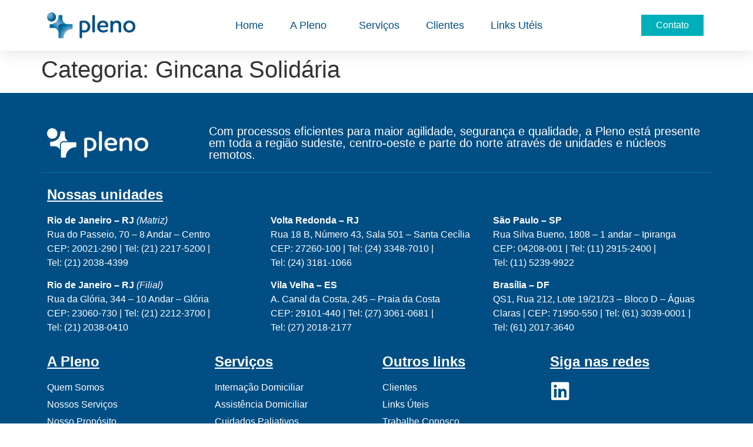

--- FILE ---
content_type: text/html; charset=UTF-8
request_url: https://plenosaude.com.br/category/gincana-solidaria/
body_size: 47128
content:
<!doctype html><html lang="pt-BR"><head><meta charset="UTF-8"><meta name="viewport" content="width=device-width, initial-scale=1"><link rel="profile" href="https://gmpg.org/xfn/11"><title>Gincana Solidária &#8211; Pleno</title><meta name='robots' content='max-image-preview:large' /> <script id="cookieyes" type="text/javascript" src="https://cdn-cookieyes.com/client_data/39feb843092db6e011b8a6d2/script.js" defer data-deferred="1"></script><link rel="alternate" type="application/rss+xml" title="Feed para Pleno &raquo;" href="https://plenosaude.com.br/feed/" /><link rel="alternate" type="application/rss+xml" title="Feed de comentários para Pleno &raquo;" href="https://plenosaude.com.br/comments/feed/" /><link rel="alternate" type="application/rss+xml" title="Feed de categoria para Pleno &raquo; Gincana Solidária" href="https://plenosaude.com.br/category/gincana-solidaria/feed/" /><link data-optimized="2" rel="stylesheet" href="https://plenosaude.com.br/wp-content/litespeed/css/d72151f71bbf4549c8437d3b361c5938.css?ver=a8170" /><link rel="https://api.w.org/" href="https://plenosaude.com.br/wp-json/" /><link rel="alternate" title="JSON" type="application/json" href="https://plenosaude.com.br/wp-json/wp/v2/categories/13" /><link rel="EditURI" type="application/rsd+xml" title="RSD" href="https://plenosaude.com.br/xmlrpc.php?rsd" /><meta name="generator" content="WordPress 6.9" /><meta name="generator" content="Elementor 3.30.4; features: additional_custom_breakpoints; settings: css_print_method-external, google_font-enabled, font_display-swap"><link rel="icon" href="https://plenosaude.com.br/wp-content/uploads/2024/10/Favicon-150x150.png" sizes="32x32" /><link rel="icon" href="https://plenosaude.com.br/wp-content/uploads/2024/10/Favicon.png" sizes="192x192" /><link rel="apple-touch-icon" href="https://plenosaude.com.br/wp-content/uploads/2024/10/Favicon.png" /><meta name="msapplication-TileImage" content="https://plenosaude.com.br/wp-content/uploads/2024/10/Favicon.png" /></head><body class="archive category category-gincana-solidaria category-13 wp-custom-logo wp-embed-responsive wp-theme-hello-elementor hello-elementor-default elementor-default elementor-kit-184"><a class="skip-link screen-reader-text" href="#content">Ir para o conteúdo</a><div data-elementor-type="header" data-elementor-id="180" class="elementor elementor-180 elementor-location-header" data-elementor-post-type="elementor_library"><section class="has_eae_slider elementor-section elementor-top-section elementor-element elementor-element-29962e63 elementor-section-full_width elementor-section-height-default elementor-section-height-default" data-eae-slider="55468" data-id="29962e63" data-element_type="section" data-settings="{&quot;sticky&quot;:&quot;top&quot;,&quot;sticky_on&quot;:[&quot;desktop&quot;,&quot;tablet&quot;,&quot;mobile&quot;],&quot;sticky_offset&quot;:0,&quot;sticky_effects_offset&quot;:0,&quot;sticky_anchor_link_offset&quot;:0}"><div class="elementor-container elementor-column-gap-no"><div class="has_eae_slider elementor-column elementor-col-100 elementor-top-column elementor-element elementor-element-7edeb254" data-eae-slider="62867" data-id="7edeb254" data-element_type="column"><div class="elementor-widget-wrap elementor-element-populated"><section class="has_eae_slider elementor-section elementor-inner-section elementor-element elementor-element-61c2212b elementor-section-content-middle elementor-section-boxed elementor-section-height-default elementor-section-height-default" data-eae-slider="39202" data-id="61c2212b" data-element_type="section" data-settings="{&quot;background_background&quot;:&quot;classic&quot;}"><div class="elementor-container elementor-column-gap-default"><div class="has_eae_slider elementor-column elementor-col-33 elementor-inner-column elementor-element elementor-element-61fc5cd8" data-eae-slider="93622" data-id="61fc5cd8" data-element_type="column"><div class="elementor-widget-wrap elementor-element-populated"><div class="elementor-element elementor-element-3f4613da elementor-widget elementor-widget-theme-site-logo elementor-widget-image" data-id="3f4613da" data-element_type="widget" data-widget_type="theme-site-logo.default"><div class="elementor-widget-container">
<a href="https://plenosaude.com.br">
<img data-lazyloaded="1" src="[data-uri]" width="200" height="58" data-src="https://plenosaude.com.br/wp-content/webp-express/webp-images/uploads/2023/03/pleno-logo.png.webp" class="attachment-full size-full wp-image-1506" alt="" />				</a></div></div></div></div><div class="has_eae_slider elementor-column elementor-col-33 elementor-inner-column elementor-element elementor-element-447e4d15" data-eae-slider="20579" data-id="447e4d15" data-element_type="column"><div class="elementor-widget-wrap elementor-element-populated"><div class="elementor-element elementor-element-78ce0ea8 elementor-nav-menu__align-center elementor-nav-menu--stretch elementor-nav-menu__text-align-center elementor-nav-menu--dropdown-tablet elementor-nav-menu--toggle elementor-nav-menu--burger elementor-widget elementor-widget-nav-menu" data-id="78ce0ea8" data-element_type="widget" data-settings="{&quot;full_width&quot;:&quot;stretch&quot;,&quot;submenu_icon&quot;:{&quot;value&quot;:&quot;&lt;i class=\&quot;icon icon-chevron-down\&quot;&gt;&lt;\/i&gt;&quot;,&quot;library&quot;:&quot;ekiticons&quot;},&quot;layout&quot;:&quot;horizontal&quot;,&quot;toggle&quot;:&quot;burger&quot;}" data-widget_type="nav-menu.default"><div class="elementor-widget-container"><nav aria-label="Menu" class="elementor-nav-menu--main elementor-nav-menu__container elementor-nav-menu--layout-horizontal e--pointer-underline e--animation-fade"><ul id="menu-1-78ce0ea8" class="elementor-nav-menu"><li class="menu-item menu-item-type-post_type menu-item-object-page menu-item-home menu-item-56"><a href="https://plenosaude.com.br/" class="elementor-item">Home</a></li><li class="menu-item menu-item-type-custom menu-item-object-custom menu-item-has-children menu-item-1712"><a class="elementor-item">A Pleno</a><ul class="sub-menu elementor-nav-menu--dropdown"><li class="menu-item menu-item-type-post_type menu-item-object-page menu-item-57"><a href="https://plenosaude.com.br/quem-somos/" class="elementor-sub-item">Quem somos</a></li><li class="menu-item menu-item-type-custom menu-item-object-custom menu-item-58"><a href="/quem-somos/#nossos-servicos" class="elementor-sub-item elementor-item-anchor">Nossos Serviços</a></li><li class="menu-item menu-item-type-custom menu-item-object-custom menu-item-1725"><a href="/quem-somos/#nosso-proposito" class="elementor-sub-item elementor-item-anchor">Nosso Propósito</a></li><li class="menu-item menu-item-type-custom menu-item-object-custom menu-item-1726"><a href="/quem-somos/#linha-do-tempo" class="elementor-sub-item elementor-item-anchor">Linha do Tempo</a></li><li class="menu-item menu-item-type-custom menu-item-object-custom menu-item-59"><a href="/quem-somos/#missao-e-valores" class="elementor-sub-item elementor-item-anchor">Missão e Valores</a></li><li class="menu-item menu-item-type-custom menu-item-object-custom menu-item-60"><a href="/quem-somos/#infra-e-equipe" class="elementor-sub-item elementor-item-anchor">Infraestrutura e Equipe</a></li><li class="menu-item menu-item-type-custom menu-item-object-custom menu-item-61"><a href="/quem-somos/#area-de-abrangencia" class="elementor-sub-item elementor-item-anchor">Área de Abrangência</a></li></ul></li><li class="menu-item menu-item-type-post_type menu-item-object-page menu-item-62"><a href="https://plenosaude.com.br/servicos/" class="elementor-item">Serviços</a></li><li class="menu-item menu-item-type-post_type menu-item-object-page menu-item-69"><a href="https://plenosaude.com.br/clientes/" class="elementor-item">Clientes</a></li><li class="menu-item menu-item-type-post_type menu-item-object-page menu-item-71"><a href="https://plenosaude.com.br/links-uteis/" class="elementor-item">Links Utéis</a></li></ul></nav><div class="elementor-menu-toggle" role="button" tabindex="0" aria-label="Alternar menu" aria-expanded="false">
<i aria-hidden="true" role="presentation" class="elementor-menu-toggle__icon--open eicon-menu-bar"></i><i aria-hidden="true" role="presentation" class="elementor-menu-toggle__icon--close eicon-close"></i></div><nav class="elementor-nav-menu--dropdown elementor-nav-menu__container" aria-hidden="true"><ul id="menu-2-78ce0ea8" class="elementor-nav-menu"><li class="menu-item menu-item-type-post_type menu-item-object-page menu-item-home menu-item-56"><a href="https://plenosaude.com.br/" class="elementor-item" tabindex="-1">Home</a></li><li class="menu-item menu-item-type-custom menu-item-object-custom menu-item-has-children menu-item-1712"><a class="elementor-item" tabindex="-1">A Pleno</a><ul class="sub-menu elementor-nav-menu--dropdown"><li class="menu-item menu-item-type-post_type menu-item-object-page menu-item-57"><a href="https://plenosaude.com.br/quem-somos/" class="elementor-sub-item" tabindex="-1">Quem somos</a></li><li class="menu-item menu-item-type-custom menu-item-object-custom menu-item-58"><a href="/quem-somos/#nossos-servicos" class="elementor-sub-item elementor-item-anchor" tabindex="-1">Nossos Serviços</a></li><li class="menu-item menu-item-type-custom menu-item-object-custom menu-item-1725"><a href="/quem-somos/#nosso-proposito" class="elementor-sub-item elementor-item-anchor" tabindex="-1">Nosso Propósito</a></li><li class="menu-item menu-item-type-custom menu-item-object-custom menu-item-1726"><a href="/quem-somos/#linha-do-tempo" class="elementor-sub-item elementor-item-anchor" tabindex="-1">Linha do Tempo</a></li><li class="menu-item menu-item-type-custom menu-item-object-custom menu-item-59"><a href="/quem-somos/#missao-e-valores" class="elementor-sub-item elementor-item-anchor" tabindex="-1">Missão e Valores</a></li><li class="menu-item menu-item-type-custom menu-item-object-custom menu-item-60"><a href="/quem-somos/#infra-e-equipe" class="elementor-sub-item elementor-item-anchor" tabindex="-1">Infraestrutura e Equipe</a></li><li class="menu-item menu-item-type-custom menu-item-object-custom menu-item-61"><a href="/quem-somos/#area-de-abrangencia" class="elementor-sub-item elementor-item-anchor" tabindex="-1">Área de Abrangência</a></li></ul></li><li class="menu-item menu-item-type-post_type menu-item-object-page menu-item-62"><a href="https://plenosaude.com.br/servicos/" class="elementor-item" tabindex="-1">Serviços</a></li><li class="menu-item menu-item-type-post_type menu-item-object-page menu-item-69"><a href="https://plenosaude.com.br/clientes/" class="elementor-item" tabindex="-1">Clientes</a></li><li class="menu-item menu-item-type-post_type menu-item-object-page menu-item-71"><a href="https://plenosaude.com.br/links-uteis/" class="elementor-item" tabindex="-1">Links Utéis</a></li></ul></nav></div></div></div></div><div class="has_eae_slider elementor-column elementor-col-33 elementor-inner-column elementor-element elementor-element-570fa4c9" data-eae-slider="89652" data-id="570fa4c9" data-element_type="column"><div class="elementor-widget-wrap elementor-element-populated"><div class="elementor-element elementor-element-3209b7e2 elementor-align-right elementor-widget__width-initial elementor-widget elementor-widget-button" data-id="3209b7e2" data-element_type="widget" data-widget_type="button.default"><div class="elementor-widget-container"><div class="elementor-button-wrapper">
<a class="elementor-button elementor-button-link elementor-size-md" href="https://plenosaude.com.br/contato/">
<span class="elementor-button-content-wrapper">
<span class="elementor-button-text">Contato</span>
</span>
</a></div></div></div></div></div></div></section></div></div></div></section></div><main id="content" class="site-main"><div class="page-header"><h1 class="entry-title">Categoria: <span>Gincana Solidária</span></h1></div><div class="page-content"></div></main><div data-elementor-type="footer" data-elementor-id="177" class="elementor elementor-177 elementor-location-footer" data-elementor-post-type="elementor_library"><section class="has_eae_slider elementor-section elementor-top-section elementor-element elementor-element-793c5cf elementor-section-boxed elementor-section-height-default elementor-section-height-default" data-eae-slider="5974" data-id="793c5cf" data-element_type="section" data-settings="{&quot;background_background&quot;:&quot;classic&quot;}"><div class="elementor-container elementor-column-gap-default"><div class="has_eae_slider elementor-column elementor-col-50 elementor-top-column elementor-element elementor-element-20f8a1" data-eae-slider="34526" data-id="20f8a1" data-element_type="column"><div class="elementor-widget-wrap elementor-element-populated"><div class="elementor-element elementor-element-4bdc408 elementor-widget elementor-widget-image" data-id="4bdc408" data-element_type="widget" data-widget_type="image.default"><div class="elementor-widget-container">
<img data-lazyloaded="1" src="[data-uri]" width="250" height="72" data-src="https://plenosaude.com.br/wp-content/webp-express/webp-images/uploads/2023/03/Pleno.png.webp" class="attachment-large size-large wp-image-1614" alt="" /></div></div></div></div><div class="has_eae_slider elementor-column elementor-col-50 elementor-top-column elementor-element elementor-element-7bffa511" data-eae-slider="19340" data-id="7bffa511" data-element_type="column"><div class="elementor-widget-wrap elementor-element-populated"><div class="elementor-element elementor-element-57cbf623 elementor-widget elementor-widget-heading" data-id="57cbf623" data-element_type="widget" data-widget_type="heading.default"><div class="elementor-widget-container"><h2 class="elementor-heading-title elementor-size-default">Com processos eficientes para maior agilidade, segurança e qualidade, a Pleno está presente em toda a região sudeste, centro-oeste e parte do norte através de unidades e núcleos remotos.</h2></div></div></div></div></div></section><section class="has_eae_slider elementor-section elementor-top-section elementor-element elementor-element-53e8888c elementor-section-boxed elementor-section-height-default elementor-section-height-default" data-eae-slider="40956" data-id="53e8888c" data-element_type="section" data-settings="{&quot;background_background&quot;:&quot;classic&quot;}"><div class="elementor-container elementor-column-gap-default"><div class="has_eae_slider elementor-column elementor-col-100 elementor-top-column elementor-element elementor-element-10e08c0d" data-eae-slider="96272" data-id="10e08c0d" data-element_type="column"><div class="elementor-widget-wrap elementor-element-populated"><div class="elementor-element elementor-element-15d74a07 elementor-widget-divider--view-line elementor-widget elementor-widget-divider" data-id="15d74a07" data-element_type="widget" data-widget_type="divider.default"><div class="elementor-widget-container"><div class="elementor-divider">
<span class="elementor-divider-separator">
</span></div></div></div></div></div></div></section><section class="has_eae_slider elementor-section elementor-top-section elementor-element elementor-element-257f04c4 elementor-section-boxed elementor-section-height-default elementor-section-height-default" data-eae-slider="66918" data-id="257f04c4" data-element_type="section" data-settings="{&quot;background_background&quot;:&quot;classic&quot;}"><div class="elementor-container elementor-column-gap-default"><div class="has_eae_slider elementor-column elementor-col-100 elementor-top-column elementor-element elementor-element-685bfe54" data-eae-slider="36259" data-id="685bfe54" data-element_type="column"><div class="elementor-widget-wrap elementor-element-populated"><div class="elementor-element elementor-element-7f5352c elementor-widget elementor-widget-heading" data-id="7f5352c" data-element_type="widget" data-widget_type="heading.default"><div class="elementor-widget-container"><h3 class="elementor-heading-title elementor-size-default">Nossas unidades</h3></div></div></div></div></div></section><section class="has_eae_slider elementor-section elementor-top-section elementor-element elementor-element-5d49d9fe elementor-section-boxed elementor-section-height-default elementor-section-height-default" data-eae-slider="45303" data-id="5d49d9fe" data-element_type="section" data-settings="{&quot;background_background&quot;:&quot;classic&quot;}"><div class="elementor-container elementor-column-gap-default"><div class="has_eae_slider elementor-column elementor-col-33 elementor-top-column elementor-element elementor-element-7c50f49b" data-eae-slider="55671" data-id="7c50f49b" data-element_type="column"><div class="elementor-widget-wrap elementor-element-populated"><div class="elementor-element elementor-element-76b53174 elementor-widget elementor-widget-text-editor" data-id="76b53174" data-element_type="widget" data-widget_type="text-editor.default"><div class="elementor-widget-container"><p><b>Rio de Janeiro &#8211; RJ </b><em>(Matriz) </em><br />Rua do Passeio, 70 – 8 Andar – Centro<br />CEP: 20021-290 | Tel: (21) 2217-5200 | <br />Tel: (21) 2038-4399</p></div></div><div class="elementor-element elementor-element-5c3d1cf elementor-widget elementor-widget-text-editor" data-id="5c3d1cf" data-element_type="widget" data-widget_type="text-editor.default"><div class="elementor-widget-container"><p><b>Rio de Janeiro &#8211; RJ </b><em>(Filial) </em><br />Rua da Glória, 344 – 10 Andar – Glória<br />CEP: 23060-730 | Tel: (21) 2212-3700 |<br />Tel: (21) 2038-0410</p></div></div></div></div><div class="has_eae_slider elementor-column elementor-col-33 elementor-top-column elementor-element elementor-element-66396cb4" data-eae-slider="20993" data-id="66396cb4" data-element_type="column"><div class="elementor-widget-wrap elementor-element-populated"><div class="elementor-element elementor-element-69bc2aec elementor-widget elementor-widget-text-editor" data-id="69bc2aec" data-element_type="widget" data-widget_type="text-editor.default"><div class="elementor-widget-container"><p><strong>Volta Redonda &#8211; RJ</strong> <br />Rua 18 B, Número 43, Sala 501 &#8211; Santa Cecília<br />CEP: 27260-100 | Tel: (24) 3348-7010 | <br />Tel: (24) 3181-1066</p></div></div><div class="elementor-element elementor-element-49338f6c elementor-widget elementor-widget-text-editor" data-id="49338f6c" data-element_type="widget" data-widget_type="text-editor.default"><div class="elementor-widget-container"><p><b>Vila Velha &#8211; ES</b><br />A. Canal da Costa, 245 &#8211; Praia da Costa<br />CEP: 29101-440 | Tel: (27) 3061-0681 |<br />Tel: (27) 2018-2177</p></div></div></div></div><div class="has_eae_slider elementor-column elementor-col-33 elementor-top-column elementor-element elementor-element-74145f2f" data-eae-slider="36127" data-id="74145f2f" data-element_type="column"><div class="elementor-widget-wrap elementor-element-populated"><div class="elementor-element elementor-element-3d4551c9 elementor-widget elementor-widget-text-editor" data-id="3d4551c9" data-element_type="widget" data-widget_type="text-editor.default"><div class="elementor-widget-container"><p><b>São Paulo &#8211; SP</b><em> </em><br />Rua Silva Bueno, 1808 &#8211; 1 andar &#8211; Ipiranga<br />CEP: 04208-001 | Tel: (11) 2915-2400 |<br />Tel: (11) 5239-9922 </p></div></div><div class="elementor-element elementor-element-2b0efaf elementor-widget elementor-widget-text-editor" data-id="2b0efaf" data-element_type="widget" data-widget_type="text-editor.default"><div class="elementor-widget-container"><p><b>Brasília &#8211; DF</b><br />QS1, Rua 212, Lote 19/21/23 &#8211; Bloco D &#8211; Águas Claras | CEP: 71950-550 | Tel: (61) 3039-0001 |<br />Tel: (61) 2017-3640</p></div></div></div></div></div></section><section class="has_eae_slider elementor-section elementor-top-section elementor-element elementor-element-1d93e714 elementor-section-boxed elementor-section-height-default elementor-section-height-default" data-eae-slider="97854" data-id="1d93e714" data-element_type="section" data-settings="{&quot;background_background&quot;:&quot;classic&quot;}"><div class="elementor-container elementor-column-gap-default"><div class="has_eae_slider elementor-column elementor-col-25 elementor-top-column elementor-element elementor-element-902eb66" data-eae-slider="14863" data-id="902eb66" data-element_type="column"><div class="elementor-widget-wrap elementor-element-populated"><div class="elementor-element elementor-element-d8d9916 elementor-widget elementor-widget-heading" data-id="d8d9916" data-element_type="widget" data-widget_type="heading.default"><div class="elementor-widget-container"><h3 class="elementor-heading-title elementor-size-default">A Pleno</h3></div></div><div class="elementor-element elementor-element-2a5ae8eb elementor-align-left elementor-mobile-align-left elementor-icon-list--layout-traditional elementor-list-item-link-full_width elementor-widget elementor-widget-icon-list" data-id="2a5ae8eb" data-element_type="widget" data-widget_type="icon-list.default"><div class="elementor-widget-container"><ul class="elementor-icon-list-items"><li class="elementor-icon-list-item">
<a href="https://plenosaude.com.br/quem-somos"><span class="elementor-icon-list-text">Quem Somos</span>
</a></li><li class="elementor-icon-list-item">
<a href="/quem-somos/#nossos-servicos"><span class="elementor-icon-list-text">Nossos Serviços</span>
</a></li><li class="elementor-icon-list-item">
<a href="/quem-somos/#nosso-proposito"><span class="elementor-icon-list-text">Nosso Propósito</span>
</a></li><li class="elementor-icon-list-item">
<a href="/quem-somos/#linha-do-tempo"><span class="elementor-icon-list-text">Linha do Tempo</span>
</a></li><li class="elementor-icon-list-item">
<a href="/quem-somos/#missao-e-valores"><span class="elementor-icon-list-text">Missão e Valores</span>
</a></li><li class="elementor-icon-list-item">
<a href="/quem-somos/#infra-e-equipe"><span class="elementor-icon-list-text">Infraestrutura e Equipe</span>
</a></li><li class="elementor-icon-list-item">
<a href="/quem-somos/#area-de-abrangencia"><span class="elementor-icon-list-text">Área de Abrangência </span>
</a></li></ul></div></div></div></div><div class="has_eae_slider elementor-column elementor-col-25 elementor-top-column elementor-element elementor-element-32611312" data-eae-slider="13258" data-id="32611312" data-element_type="column"><div class="elementor-widget-wrap elementor-element-populated"><div class="elementor-element elementor-element-2efb460a elementor-widget elementor-widget-heading" data-id="2efb460a" data-element_type="widget" data-widget_type="heading.default"><div class="elementor-widget-container"><h3 class="elementor-heading-title elementor-size-default">Serviços</h3></div></div><div class="elementor-element elementor-element-4564ec0c elementor-align-left elementor-mobile-align-left elementor-icon-list--layout-traditional elementor-list-item-link-full_width elementor-widget elementor-widget-icon-list" data-id="4564ec0c" data-element_type="widget" data-widget_type="icon-list.default"><div class="elementor-widget-container"><ul class="elementor-icon-list-items"><li class="elementor-icon-list-item">
<a href="/servicos/#internacao"><span class="elementor-icon-list-text">Internação Domiciliar</span>
</a></li><li class="elementor-icon-list-item">
<a href="/servicos/#assistencia"><span class="elementor-icon-list-text">Assistência Domiciliar</span>
</a></li><li class="elementor-icon-list-item">
<a href="/servicos/#cuidados"><span class="elementor-icon-list-text">Cuidados Paliativos</span>
</a></li><li class="elementor-icon-list-item">
<a href="/servicos/#pontuais"><span class="elementor-icon-list-text">Procedimentos Pontuais</span>
</a></li><li class="elementor-icon-list-item">
<a href="/servicos/#curativos"><span class="elementor-icon-list-text">Ostomias e Curativos</span>
</a></li><li class="elementor-icon-list-item">
<a href="/servicos/#diferenciais"><span class="elementor-icon-list-text">Nossos Diferenciais</span>
</a></li></ul></div></div></div></div><div class="has_eae_slider elementor-column elementor-col-25 elementor-top-column elementor-element elementor-element-9f26c5d" data-eae-slider="33197" data-id="9f26c5d" data-element_type="column"><div class="elementor-widget-wrap elementor-element-populated"><div class="elementor-element elementor-element-9d04868 elementor-widget elementor-widget-heading" data-id="9d04868" data-element_type="widget" data-widget_type="heading.default"><div class="elementor-widget-container"><h3 class="elementor-heading-title elementor-size-default">Outros links</h3></div></div><div class="elementor-element elementor-element-7bc1a8a4 elementor-align-left elementor-mobile-align-left elementor-icon-list--layout-traditional elementor-list-item-link-full_width elementor-widget elementor-widget-icon-list" data-id="7bc1a8a4" data-element_type="widget" data-widget_type="icon-list.default"><div class="elementor-widget-container"><ul class="elementor-icon-list-items"><li class="elementor-icon-list-item">
<a href="/clientes"><span class="elementor-icon-list-text">Clientes</span>
</a></li><li class="elementor-icon-list-item">
<a href="/links-uteis"><span class="elementor-icon-list-text">Links Úteis</span>
</a></li><li class="elementor-icon-list-item">
<a href="https://vagasplenosaude.solides.jobs/"><span class="elementor-icon-list-text">Trabalhe Conosco</span>
</a></li><li class="elementor-icon-list-item">
<a href="#elementor-action%3Aaction%3Dpopup%3Aopen%26settings%3DeyJpZCI6Ijg2NCIsInRvZ2dsZSI6ZmFsc2V9"><span class="elementor-icon-list-text">Ouvidoria</span>
</a></li><li class="elementor-icon-list-item">
<a href="#elementor-action%3Aaction%3Dpopup%3Aopen%26settings%3DeyJpZCI6Ijg1OSIsInRvZ2dsZSI6ZmFsc2V9"><span class="elementor-icon-list-text">Atendimento ao paciente</span>
</a></li></ul></div></div></div></div><div class="has_eae_slider elementor-column elementor-col-25 elementor-top-column elementor-element elementor-element-13fc65fa" data-eae-slider="35497" data-id="13fc65fa" data-element_type="column"><div class="elementor-widget-wrap elementor-element-populated"><div class="elementor-element elementor-element-65e767d5 elementor-widget elementor-widget-heading" data-id="65e767d5" data-element_type="widget" data-widget_type="heading.default"><div class="elementor-widget-container"><h3 class="elementor-heading-title elementor-size-default">Siga nas redes</h3></div></div><section class="has_eae_slider elementor-section elementor-inner-section elementor-element elementor-element-43eb4504 elementor-section-boxed elementor-section-height-default elementor-section-height-default" data-eae-slider="25661" data-id="43eb4504" data-element_type="section"><div class="elementor-container elementor-column-gap-default"><div class="has_eae_slider elementor-column elementor-col-100 elementor-inner-column elementor-element elementor-element-5ec302ab" data-eae-slider="6927" data-id="5ec302ab" data-element_type="column"><div class="elementor-widget-wrap elementor-element-populated"><div class="elementor-element elementor-element-6d56ee43 elementor-widget__width-auto elementor-view-default elementor-widget elementor-widget-icon" data-id="6d56ee43" data-element_type="widget" data-widget_type="icon.default"><div class="elementor-widget-container"><div class="elementor-icon-wrapper">
<a class="elementor-icon" href="https://www.linkedin.com/company/pleno-sa-de/" target="_blank">
<i aria-hidden="true" class="fab fa-linkedin"></i>			</a></div></div></div></div></div></div></section></div></div></div></section><footer class="has_eae_slider elementor-section elementor-top-section elementor-element elementor-element-37ccfe31 elementor-section-height-min-height elementor-section-content-middle elementor-section-boxed elementor-section-height-default elementor-section-items-middle" data-eae-slider="93621" data-id="37ccfe31" data-element_type="section" data-settings="{&quot;background_background&quot;:&quot;classic&quot;}"><div class="elementor-container elementor-column-gap-default"><div class="has_eae_slider elementor-column elementor-col-50 elementor-top-column elementor-element elementor-element-5a0bb824" data-eae-slider="42383" data-id="5a0bb824" data-element_type="column"><div class="elementor-widget-wrap elementor-element-populated"><div class="elementor-element elementor-element-2b73d8a4 elementor-widget elementor-widget-heading" data-id="2b73d8a4" data-element_type="widget" data-widget_type="heading.default"><div class="elementor-widget-container"><p class="elementor-heading-title elementor-size-default"><a href="https://plenosaude.com.br/index.php/politica-de-privacidade/">Para acessar nossa Política de LGPD, clique aqui.</a></p></div></div><div class="elementor-element elementor-element-23e7417 elementor-widget elementor-widget-heading" data-id="23e7417" data-element_type="widget" data-widget_type="heading.default"><div class="elementor-widget-container"><p class="elementor-heading-title elementor-size-default"><a href="https://plenosaude.com.br/manual-de-conduta/">Para ler o Manual de Conduta clique aqui.</a></p></div></div></div></div><div class="has_eae_slider elementor-column elementor-col-50 elementor-top-column elementor-element elementor-element-212aa8d8" data-eae-slider="91494" data-id="212aa8d8" data-element_type="column"><div class="elementor-widget-wrap elementor-element-populated"><div class="elementor-element elementor-element-35630ac elementor-widget elementor-widget-heading" data-id="35630ac" data-element_type="widget" data-widget_type="heading.default"><div class="elementor-widget-container"><p class="elementor-heading-title elementor-size-default"><a href="https://plenosaude.com.br/index.php/politica-de-privacidade/">2025 © Todos os direitos reservados | Pleno</a></p></div></div></div></div></div></footer></div> <script type="speculationrules">{"prefetch":[{"source":"document","where":{"and":[{"href_matches":"/*"},{"not":{"href_matches":["/wp-*.php","/wp-admin/*","/wp-content/uploads/*","/wp-content/*","/wp-content/plugins/*","/wp-content/themes/hello-elementor/*","/*\\?(.+)"]}},{"not":{"selector_matches":"a[rel~=\"nofollow\"]"}},{"not":{"selector_matches":".no-prefetch, .no-prefetch a"}}]},"eagerness":"conservative"}]}</script> <script src="[data-uri]" defer></script> <script id="wp-i18n-js-after" src="[data-uri]" defer></script> <script id="contact-form-7-js-translations" src="[data-uri]" defer></script> <script id="contact-form-7-js-before" src="[data-uri]" defer></script> <script id="eae-main-js-extra" src="[data-uri]" defer></script> <script id="elementor-frontend-js-before" src="[data-uri]" defer></script> <script id="elementor-pro-frontend-js-before" src="[data-uri]" defer></script> <script data-no-optimize="1">window.lazyLoadOptions=Object.assign({},{threshold:300},window.lazyLoadOptions||{});!function(t,e){"object"==typeof exports&&"undefined"!=typeof module?module.exports=e():"function"==typeof define&&define.amd?define(e):(t="undefined"!=typeof globalThis?globalThis:t||self).LazyLoad=e()}(this,function(){"use strict";function e(){return(e=Object.assign||function(t){for(var e=1;e<arguments.length;e++){var n,a=arguments[e];for(n in a)Object.prototype.hasOwnProperty.call(a,n)&&(t[n]=a[n])}return t}).apply(this,arguments)}function o(t){return e({},at,t)}function l(t,e){return t.getAttribute(gt+e)}function c(t){return l(t,vt)}function s(t,e){return function(t,e,n){e=gt+e;null!==n?t.setAttribute(e,n):t.removeAttribute(e)}(t,vt,e)}function i(t){return s(t,null),0}function r(t){return null===c(t)}function u(t){return c(t)===_t}function d(t,e,n,a){t&&(void 0===a?void 0===n?t(e):t(e,n):t(e,n,a))}function f(t,e){et?t.classList.add(e):t.className+=(t.className?" ":"")+e}function _(t,e){et?t.classList.remove(e):t.className=t.className.replace(new RegExp("(^|\\s+)"+e+"(\\s+|$)")," ").replace(/^\s+/,"").replace(/\s+$/,"")}function g(t){return t.llTempImage}function v(t,e){!e||(e=e._observer)&&e.unobserve(t)}function b(t,e){t&&(t.loadingCount+=e)}function p(t,e){t&&(t.toLoadCount=e)}function n(t){for(var e,n=[],a=0;e=t.children[a];a+=1)"SOURCE"===e.tagName&&n.push(e);return n}function h(t,e){(t=t.parentNode)&&"PICTURE"===t.tagName&&n(t).forEach(e)}function a(t,e){n(t).forEach(e)}function m(t){return!!t[lt]}function E(t){return t[lt]}function I(t){return delete t[lt]}function y(e,t){var n;m(e)||(n={},t.forEach(function(t){n[t]=e.getAttribute(t)}),e[lt]=n)}function L(a,t){var o;m(a)&&(o=E(a),t.forEach(function(t){var e,n;e=a,(t=o[n=t])?e.setAttribute(n,t):e.removeAttribute(n)}))}function k(t,e,n){f(t,e.class_loading),s(t,st),n&&(b(n,1),d(e.callback_loading,t,n))}function A(t,e,n){n&&t.setAttribute(e,n)}function O(t,e){A(t,rt,l(t,e.data_sizes)),A(t,it,l(t,e.data_srcset)),A(t,ot,l(t,e.data_src))}function w(t,e,n){var a=l(t,e.data_bg_multi),o=l(t,e.data_bg_multi_hidpi);(a=nt&&o?o:a)&&(t.style.backgroundImage=a,n=n,f(t=t,(e=e).class_applied),s(t,dt),n&&(e.unobserve_completed&&v(t,e),d(e.callback_applied,t,n)))}function x(t,e){!e||0<e.loadingCount||0<e.toLoadCount||d(t.callback_finish,e)}function M(t,e,n){t.addEventListener(e,n),t.llEvLisnrs[e]=n}function N(t){return!!t.llEvLisnrs}function z(t){if(N(t)){var e,n,a=t.llEvLisnrs;for(e in a){var o=a[e];n=e,o=o,t.removeEventListener(n,o)}delete t.llEvLisnrs}}function C(t,e,n){var a;delete t.llTempImage,b(n,-1),(a=n)&&--a.toLoadCount,_(t,e.class_loading),e.unobserve_completed&&v(t,n)}function R(i,r,c){var l=g(i)||i;N(l)||function(t,e,n){N(t)||(t.llEvLisnrs={});var a="VIDEO"===t.tagName?"loadeddata":"load";M(t,a,e),M(t,"error",n)}(l,function(t){var e,n,a,o;n=r,a=c,o=u(e=i),C(e,n,a),f(e,n.class_loaded),s(e,ut),d(n.callback_loaded,e,a),o||x(n,a),z(l)},function(t){var e,n,a,o;n=r,a=c,o=u(e=i),C(e,n,a),f(e,n.class_error),s(e,ft),d(n.callback_error,e,a),o||x(n,a),z(l)})}function T(t,e,n){var a,o,i,r,c;t.llTempImage=document.createElement("IMG"),R(t,e,n),m(c=t)||(c[lt]={backgroundImage:c.style.backgroundImage}),i=n,r=l(a=t,(o=e).data_bg),c=l(a,o.data_bg_hidpi),(r=nt&&c?c:r)&&(a.style.backgroundImage='url("'.concat(r,'")'),g(a).setAttribute(ot,r),k(a,o,i)),w(t,e,n)}function G(t,e,n){var a;R(t,e,n),a=e,e=n,(t=Et[(n=t).tagName])&&(t(n,a),k(n,a,e))}function D(t,e,n){var a;a=t,(-1<It.indexOf(a.tagName)?G:T)(t,e,n)}function S(t,e,n){var a;t.setAttribute("loading","lazy"),R(t,e,n),a=e,(e=Et[(n=t).tagName])&&e(n,a),s(t,_t)}function V(t){t.removeAttribute(ot),t.removeAttribute(it),t.removeAttribute(rt)}function j(t){h(t,function(t){L(t,mt)}),L(t,mt)}function F(t){var e;(e=yt[t.tagName])?e(t):m(e=t)&&(t=E(e),e.style.backgroundImage=t.backgroundImage)}function P(t,e){var n;F(t),n=e,r(e=t)||u(e)||(_(e,n.class_entered),_(e,n.class_exited),_(e,n.class_applied),_(e,n.class_loading),_(e,n.class_loaded),_(e,n.class_error)),i(t),I(t)}function U(t,e,n,a){var o;n.cancel_on_exit&&(c(t)!==st||"IMG"===t.tagName&&(z(t),h(o=t,function(t){V(t)}),V(o),j(t),_(t,n.class_loading),b(a,-1),i(t),d(n.callback_cancel,t,e,a)))}function $(t,e,n,a){var o,i,r=(i=t,0<=bt.indexOf(c(i)));s(t,"entered"),f(t,n.class_entered),_(t,n.class_exited),o=t,i=a,n.unobserve_entered&&v(o,i),d(n.callback_enter,t,e,a),r||D(t,n,a)}function q(t){return t.use_native&&"loading"in HTMLImageElement.prototype}function H(t,o,i){t.forEach(function(t){return(a=t).isIntersecting||0<a.intersectionRatio?$(t.target,t,o,i):(e=t.target,n=t,a=o,t=i,void(r(e)||(f(e,a.class_exited),U(e,n,a,t),d(a.callback_exit,e,n,t))));var e,n,a})}function B(e,n){var t;tt&&!q(e)&&(n._observer=new IntersectionObserver(function(t){H(t,e,n)},{root:(t=e).container===document?null:t.container,rootMargin:t.thresholds||t.threshold+"px"}))}function J(t){return Array.prototype.slice.call(t)}function K(t){return t.container.querySelectorAll(t.elements_selector)}function Q(t){return c(t)===ft}function W(t,e){return e=t||K(e),J(e).filter(r)}function X(e,t){var n;(n=K(e),J(n).filter(Q)).forEach(function(t){_(t,e.class_error),i(t)}),t.update()}function t(t,e){var n,a,t=o(t);this._settings=t,this.loadingCount=0,B(t,this),n=t,a=this,Y&&window.addEventListener("online",function(){X(n,a)}),this.update(e)}var Y="undefined"!=typeof window,Z=Y&&!("onscroll"in window)||"undefined"!=typeof navigator&&/(gle|ing|ro)bot|crawl|spider/i.test(navigator.userAgent),tt=Y&&"IntersectionObserver"in window,et=Y&&"classList"in document.createElement("p"),nt=Y&&1<window.devicePixelRatio,at={elements_selector:".lazy",container:Z||Y?document:null,threshold:300,thresholds:null,data_src:"src",data_srcset:"srcset",data_sizes:"sizes",data_bg:"bg",data_bg_hidpi:"bg-hidpi",data_bg_multi:"bg-multi",data_bg_multi_hidpi:"bg-multi-hidpi",data_poster:"poster",class_applied:"applied",class_loading:"litespeed-loading",class_loaded:"litespeed-loaded",class_error:"error",class_entered:"entered",class_exited:"exited",unobserve_completed:!0,unobserve_entered:!1,cancel_on_exit:!0,callback_enter:null,callback_exit:null,callback_applied:null,callback_loading:null,callback_loaded:null,callback_error:null,callback_finish:null,callback_cancel:null,use_native:!1},ot="src",it="srcset",rt="sizes",ct="poster",lt="llOriginalAttrs",st="loading",ut="loaded",dt="applied",ft="error",_t="native",gt="data-",vt="ll-status",bt=[st,ut,dt,ft],pt=[ot],ht=[ot,ct],mt=[ot,it,rt],Et={IMG:function(t,e){h(t,function(t){y(t,mt),O(t,e)}),y(t,mt),O(t,e)},IFRAME:function(t,e){y(t,pt),A(t,ot,l(t,e.data_src))},VIDEO:function(t,e){a(t,function(t){y(t,pt),A(t,ot,l(t,e.data_src))}),y(t,ht),A(t,ct,l(t,e.data_poster)),A(t,ot,l(t,e.data_src)),t.load()}},It=["IMG","IFRAME","VIDEO"],yt={IMG:j,IFRAME:function(t){L(t,pt)},VIDEO:function(t){a(t,function(t){L(t,pt)}),L(t,ht),t.load()}},Lt=["IMG","IFRAME","VIDEO"];return t.prototype={update:function(t){var e,n,a,o=this._settings,i=W(t,o);{if(p(this,i.length),!Z&&tt)return q(o)?(e=o,n=this,i.forEach(function(t){-1!==Lt.indexOf(t.tagName)&&S(t,e,n)}),void p(n,0)):(t=this._observer,o=i,t.disconnect(),a=t,void o.forEach(function(t){a.observe(t)}));this.loadAll(i)}},destroy:function(){this._observer&&this._observer.disconnect(),K(this._settings).forEach(function(t){I(t)}),delete this._observer,delete this._settings,delete this.loadingCount,delete this.toLoadCount},loadAll:function(t){var e=this,n=this._settings;W(t,n).forEach(function(t){v(t,e),D(t,n,e)})},restoreAll:function(){var e=this._settings;K(e).forEach(function(t){P(t,e)})}},t.load=function(t,e){e=o(e);D(t,e)},t.resetStatus=function(t){i(t)},t}),function(t,e){"use strict";function n(){e.body.classList.add("litespeed_lazyloaded")}function a(){console.log("[LiteSpeed] Start Lazy Load"),o=new LazyLoad(Object.assign({},t.lazyLoadOptions||{},{elements_selector:"[data-lazyloaded]",callback_finish:n})),i=function(){o.update()},t.MutationObserver&&new MutationObserver(i).observe(e.documentElement,{childList:!0,subtree:!0,attributes:!0})}var o,i;t.addEventListener?t.addEventListener("load",a,!1):t.attachEvent("onload",a)}(window,document);</script><script data-optimized="1" src="https://plenosaude.com.br/wp-content/litespeed/js/527c7e2bb7e9523da971e7be0f0abd38.js?ver=a8170" defer></script></body></html>
<!-- Page optimized by LiteSpeed Cache @2026-01-21 23:59:23 -->

<!-- Page supported by LiteSpeed Cache 7.3.0.1 on 2026-01-21 23:59:22 -->